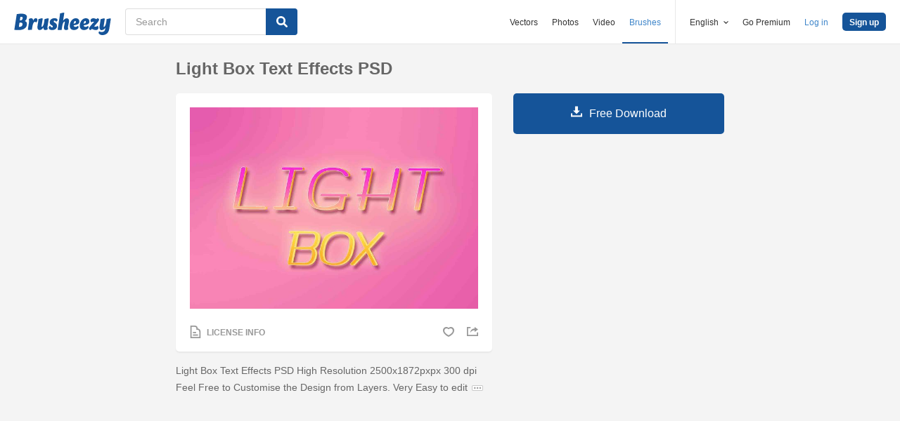

--- FILE ---
content_type: text/plain;charset=UTF-8
request_url: https://c.pub.network/v2/c
body_size: -263
content:
1fcd8aaf-94d9-430e-8b1a-28e722144df1

--- FILE ---
content_type: text/plain;charset=UTF-8
request_url: https://c.pub.network/v2/c
body_size: -112
content:
8fbf27a3-f5f9-406c-b578-f0836586c986